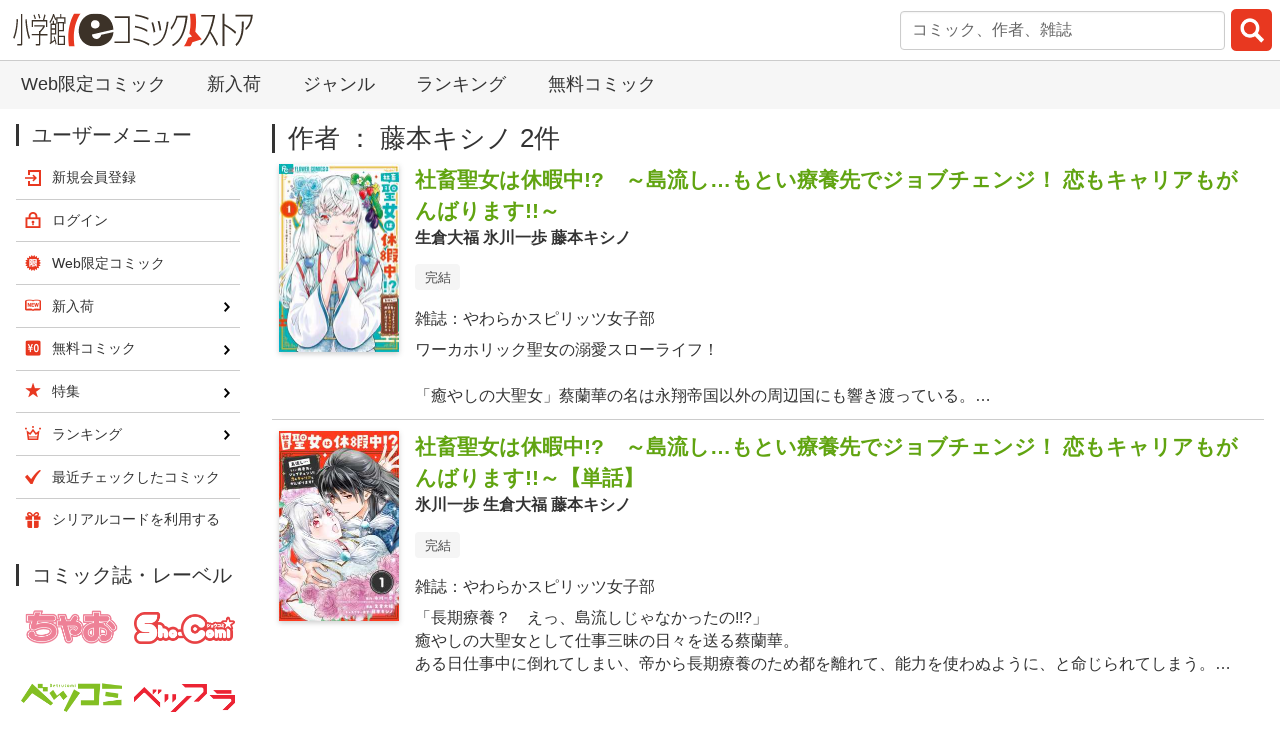

--- FILE ---
content_type: text/html; charset=UTF-8
request_url: https://csbs.shogakukan.co.jp/author?name=%E8%97%A4%E6%9C%AC%E3%82%AD%E3%82%B7%E3%83%8E
body_size: 9476
content:
<!DOCTYPE html>
<html lang="ja" prefix="og: http://ogp.me/ns#">
  <head>
    <meta charset="UTF-8">

<!-- Google Tag Manager -->
<script>(function(w,d,s,l,i){w[l]=w[l]||[];w[l].push({'gtm.start':
new Date().getTime(),event:'gtm.js'});var f=d.getElementsByTagName(s)[0],
j=d.createElement(s),dl=l!='dataLayer'?'&l='+l:'';j.async=true;j.src=
'https://www.googletagmanager.com/gtm.js?id='+i+dl;f.parentNode.insertBefore(j,f);
})(window,document,'script','dataLayer','GTM-MF7PF49');</script>
<!-- End Google Tag Manager -->

    <meta name="viewport" content="width=device-width,initial-scale=1,maximum-scale=1">
    <title>藤本キシノ - 作者 - 小学館eコミックストア｜無料試し読み多数！マンガ読むならeコミ！</title>
    <meta name="description" content="小学館の人気コミックを配信する、小学館の直営サイトです。「eコミ」ではWEB限定コミックを続々配信！ここにしかないコミック体験をお届けします！巻まるごと無料試し読みや特集も充実！小学館公式なので安心してご利用いただけます！（旧名称：コミック小学館ブックス）">
    <link rel="stylesheet" href="/styles/bulma-custom.min.css?rev=20241031">
    <link rel="stylesheet" href="/styles/drawer.min.css">
    <link rel="stylesheet" href="/styles/drawer_ecs.css?rev=20180718">
    <link rel="stylesheet" href="/styles/base.css?rev=20240703">
    <link rel="stylesheet" href="/styles/layout.css?rev=20251117">
    <link rel="stylesheet" href="/styles/module.css?rev=20250630">
    <link rel="stylesheet" href="https://ajax.googleapis.com/ajax/libs/jqueryui/1.13.2/themes/smoothness/jquery-ui.css">
    <link rel="stylesheet" href="/styles/suggest_autocomplete.css">
    <link rel="stylesheet" href="https://use.fontawesome.com/releases/v5.0.13/css/all.css" integrity="sha384-DNOHZ68U8hZfKXOrtjWvjxusGo9WQnrNx2sqG0tfsghAvtVlRW3tvkXWZh58N9jp" crossorigin="anonymous">
    <link rel="shortcut icon" href="/favicon.ico" type="image/vnd.microsoft.icon">
    <link rel="icon" href="/favicon.ico" type="image/vnd.microsoft.icon">
    <meta name="apple-mobile-web-app-title" content="藤本キシノ - 作者 - eコミ">
        <link rel="apple-touch-icon-precomposed" href="/images/global/touch-icon-iphone.png">
      <link rel="apple-touch-icon-precomposed" sizes="76x76" href="/images/global/touch-icon-ipad.png">
      <link rel="apple-touch-icon-precomposed" sizes="120x120" href="/images/global/touch-icon-iphone-retina.png">
      <link rel="apple-touch-icon-precomposed" sizes="152x152" href="/images/global/touch-icon-ipad-retina.png">
      <link rel="apple-touch-icon-precomposed" sizes="180x180" href="/images/global/touch-icon-iphone-6-plus.png">
      <meta property="og:title" content="藤本キシノ - 作者 - 小学館eコミックストア">
    <meta property="og:type" content="website">
    <meta property="og:url" content="https://csbs.shogakukan.co.jp/author?name=%E8%97%A4%E6%9C%AC%E3%82%AD%E3%82%B7%E3%83%8E">
    <meta property="og:image" content="http://csbs.shogakukan.co.jp/images/global/og_image.png">
    <meta property="og:site_name" content="小学館eコミックストア">
    <meta property="og:description" content="小学館の電子コミックを最新配信！無料試し読みキャンペーン毎週実施中！">
    <meta name="twitter:card" content="summary">
    <meta name="twitter:site" content="@comic_sgk_books">
    <meta name="twitter:title" content="藤本キシノ - 作者 - 小学館eコミックストア">
    <meta name="twitter:description" content="小学館の電子コミックを最新配信！無料試し読みキャンペーン毎週実施中！">
    <meta name="twitter:image" content="http://csbs.shogakukan.co.jp/images/global/og_image.png">
    <script src="https://ajax.googleapis.com/ajax/libs/jquery/3.6.1/jquery.min.js"></script>
    <script src="https://ajax.googleapis.com/ajax/libs/jqueryui/1.13.2/jquery-ui.min.js"></script>
  
  
<!-- Google tag (gtag.js) -->

<script async src="https://www.googletagmanager.com/gtag/js?id=G-1PV9J35HL5"></script>
<script>
  window.dataLayer = window.dataLayer || [];
  
  function gtag(){dataLayer.push(arguments);}
  
  gtag('js', new Date());

  gtag('event', 'is_login_page_view', 'No');
    gtag('config', 'G-1PV9J35HL5');




  function recordOutboundLink(link, category, action, label) {
    try {
      gtag('event', 'outbound_event', {
        'event_category': category,
        'event_action': action,
        'event_label': label,
        'non_interaction': 1
      });
    } catch (err) {
    }
    setTimeout('document.location = "' + link.href + '"', 100);
  }

  /**
   * Google Analyticsに内部リンクイベント発生を通知します。
   */
  function recordInternalLink(link, action, label) {
    try {
      gtag('event', 'internal_event', {
        'event_category': 'Internal Links',
        'event_action': action,
        'event_label': label
      });
    } catch (err) {
    }
    setTimeout('document.location = "' + link.href + '"', 100);
  }

  function recordExtraPageview(link, extra_link) {
    try {
      gtag('event', 'extra_page_view', {
        'send_to' : 'G-1PV9J35HL5',
        'page_location' : location.origin + extra_link,
        'page_referrer' : location.origin + location.pathname
      });
    } catch (err) {
    }
    if (link.href === undefined) {
      setTimeout('document.location = "' + link + '"', 100);
    } else {
      setTimeout('document.location = "' + link.href + '"', 100);
    }
  }

  function recordExtraPageviewF(extra_link) {
    gtag('event', 'extra_page_view', {
      'send_to' : 'G-1PV9J35HL5',
      'page_location' : location.origin + extra_link,
      'page_referrer' : location.origin + location.pathname
    });
  }

  function recordOutboundLinkAndWindowOpen(link, category, action, label) {
    try {
      gtag('event', 'outbound_event', {
        'event_category': category,
        'event_action': action,
        'event_label': label,
        'non_interaction': 1
      });
    } catch (err) {
    }
    setTimeout('window.open("' + link + '", "_blank")', 100);
  }

  function recordExtraPageviewAndWindowOpen(link, extra_link) {
    try {
      gtag('event', 'extra_page_view', {
        'send_to' : 'G-1PV9J35HL5',
        'page_location' : location.origin + extra_link,
        'page_referrer' : location.origin + location.pathname
      });
    } catch (err) {
    }
    setTimeout('window.open("' + link + '", "_blank")', 100);
  }

</script>


  <!-- Global site tag (gtag.js) - AdWords: 957957186 -->
  <script async src="https://www.googletagmanager.com/gtag/js?id=AW-957957186"></script>
  <script>
    window.dataLayer = window.dataLayer || [];
    function gtag(){dataLayer.push(arguments);}
    gtag('js', new Date());

    gtag('config', 'AW-957957186', {'send_page_view': false});
  </script>
  <!-- Global site tag (gtag.js) - Google Ads: 974697369 -->
  <script async src="https://www.googletagmanager.com/gtag/js?id=AW-974697369"></script>
  <script>
    window.dataLayer = window.dataLayer || [];
    function gtag(){dataLayer.push(arguments);}
    gtag('js', new Date());

    gtag('config', 'AW-974697369');
  </script>





    <link rel="stylesheet" href="/styles/slick.css">
    <link rel="stylesheet" href="/styles/slick-theme.css">
    <script src="/scripts/slick.min.js"></script>
    <script src="/scripts/ecs_slick.js"></script>
  </head>
  <body>
<!-- Google Tag Manager (noscript) -->
<noscript><iframe src="https://www.googletagmanager.com/ns.html?id=GTM-MF7PF49"
height="0" width="0" style="display:none;visibility:hidden"></iframe></noscript>
<!-- End Google Tag Manager (noscript) -->

    <div class="drawer drawer--right">
      <header id="global-header">
        <a id="global-header__logo" href="https://csbs.shogakukan.co.jp/"><img src="/images/global/logo.svg" alt="小学館eコミックストア"></a>
        <div id="global-header__metamorphic-content">
          <div id="global-header__join-login" class="is-justify-content-right is-align-items-center">
            <a class="is-flex is-flex-direction-column is-align-items-center is-size-7" href="/regist/join">
              <img class="my-1" src="/images/global/menu_icon_join.gif" alt="" width="18" height="18">新規登録
            </a>
            <a class="is-flex is-flex-direction-column is-align-items-center is-size-7" href="/login/start-login?return_url=%2Fauthor%3Fname%3D%25E8%2597%25A4%25E6%259C%25AC%25E3%2582%25AD%25E3%2582%25B7%25E3%2583%258E">
              <img class="my-1" src="/images/global/menu_icon_login.gif" alt="" width="18" height="18">ログイン
            </a>
          </div>
          <div id="hamburger-menu">
            <button type="button" class="drawer-toggle drawer-hamburger notice-badge-on-hamburger-icon notice-badge-for-any"><span class="sr-only">toggle navigation</span><span class="drawer-hamburger-icon"></span></button>
            <nav class="drawer-nav">
              <div class="drawer-menu user-menu">
                <h1 class="title is-1">ユーザーメニュー</h1>
                <ul id="hamburger-menu__list" class="menu-list">
                  <li class="menu-list__item-join">
                    <a href="/regist/join" onclick="recordInternalLink(this, 'ハンバーガーメニュー', '新規会員登録'); return false;">新規会員登録</a>
                  </li>
                  <li class="menu-list__item-login">
                    <a href="/login/start-login?return_url=%2Fauthor%3Fname%3D%25E8%2597%25A4%25E6%259C%25AC%25E3%2582%25AD%25E3%2582%25B7%25E3%2583%258E" onclick="recordInternalLink(this, 'ハンバーガーメニュー', 'ログイン'); return false;">ログイン</a>
                  </li>
                  <li class="menu-list__item-search">
                    <a href="/search" onclick="recordInternalLink(this, 'ハンバーガーメニュー', '検索'); return false;">検索</a>
                  </li>
                  <li class="menu-list__item-web_comic">
                    <a href="/webcomic" onclick="recordInternalLink(this, 'ハンバーガーメニュー', 'Web限定コミック'); return false;">Web限定コミック</a>
                  </li>
                  <li class="menu-list__item-new_arrival">
                    <a href="/new-arrival" onclick="recordInternalLink(this, 'ハンバーガーメニュー', '新入荷'); return false;">新入荷</a>
                  </li>
                  <li class="menu-list__item-free_content">
                    <a href="/free-content" onclick="recordInternalLink(this, 'ハンバーガーメニュー', '無料コミック'); return false;">無料コミック</a>
                  </li>
                  <li class="menu-list__item-sp">
                    <a href="/sp/sp-list" onclick="recordInternalLink(this, 'ハンバーガーメニュー', '特集'); return false;">特集</a>
                  </li>
                  <li class="menu-list__item-ranking">
                    <a href="/ranking" onclick="recordInternalLink(this, 'ハンバーガーメニュー', 'ランキング'); return false;">ランキング</a>
                  </li>
                  <li class="menu-list__item-recently_access">
                    <a href="/my/recently-access" onclick="recordInternalLink(this, 'ハンバーガーメニュー', '最近チェックしたコミック'); return false;">最近チェックしたコミック</a>
                  </li>
                  <li class="menu-list__item-serialcode">
                    <a href="/serialcode" onclick="recordInternalLink(this, 'ハンバーガーメニュー', 'シリアルコードを利用する'); return false;">シリアルコードを利用する</a>
                  </li>
                </ul>
              </div>
            </nav>
          </div>
          <div id="global-header__search-container" class="search-container">
<script src="/scripts/searchbar.js"></script>

<form method="get" id="formsearch__global-header" action="/search" onSubmit="return sliceWord('formsearch__global-header');">
    <input type="search" name="word" placeholder="コミック、作者、雑誌" class="input searchSuggestInput textBox ui-autocomplete-input"
           value="" autocomplete="off" id="search__global-headersearch_text">
                        <input type="submit" value="" id="search__global-headersearch_submit">
</form>
<script>
    jQuery(document).ready(function ($) {
        // 検索サジェスト
        $(".searchSuggestInput").autocomplete({
            source: "/api/search-suggest",
            autoFocus: false,
            delay: 500,
            minLength: 1,
            create: function () {
                if (navigator.userAgent.match(/(iPod|iPhone|iPad)/)) {
                    // iosのsafari/chromeは1回目のタップでfocus、2回目のタップでselectという挙動なので、検索実行に2回タップが必要になる
                    // このコードを書くと1回のタップで動くようになる
                    $('.ui-autocomplete').unbind('menufocus');
                }
            },
            select: function (event, ui) {
                $(this).val(ui.item.value);
                $(this).parent('form').submit();
            }
        });
    });
</script>

          </div>
        </div>
      </header>
      <nav id="layout-top-nav">
        <ul id="layout-top-nav__list">
          <li>
            <a href="/webcomic" onclick="recordInternalLink(this, 'トップメニュー', 'Web限定コミック'); return false;">Web限定コミック</a>
          </li>
          <li>
            <a href="/new-arrival" onclick="recordInternalLink(this, 'トップメニュー', '新入荷'); return false;">新入荷</a>
          </li>
          <li>
            <a href="/tag" onclick="recordInternalLink(this, 'トップメニュー', 'ジャンル'); return false;">ジャンル</a>
          </li>
          <li>
            <a href="/ranking" onclick="recordInternalLink(this, 'トップメニュー', 'ランキング'); return false;">ランキング</a>
          </li>
          <li>
            <a href="/free-content" onclick="recordInternalLink(this, 'トップメニュー', '無料コミック'); return false;">無料コミック</a>
          </li>
        </ul>
      </nav>


      <div id="layout-body">
        <div id="layout-body__main-container">

    <main>
      <section class="section recently-access-items">
        <h1 class="title is-1">
          作者 ： 藤本キシノ 2件
        </h1>
        <ul class="is-item-list">
            <li class="column">
            <a class="columns is-mobile" href="/book?book_group_id=18963">
              <div class="column is-narrow">
                <div class="item-cover-wrapper">
                  <img class="is-item-cover img is-max-width120" src="/img/comics/098728170000d0000000.jpg" width="140" height="140" alt="社畜聖女は休暇中!?　～島流し…もとい療養先でジョブチェンジ！ 恋もキャリアもがんばります!!～">
                </div>
              </div>
              <div class="column">
                <div class="div-padding-bottom">
                  <h2 class="is-item-title is-size-4 has-text-weight-semibold">
                    社畜聖女は休暇中!?　～島流し…もとい療養先でジョブチェンジ！ 恋もキャリアもがんばります!!～
                  </h2>
                      <h3 class="has-text-weight-semibold">
                          生倉大福
                          氷川一歩
                          藤本キシノ
      
                  </h3>
                    </div>
                    <div class="tags">
                                                <span class="is-buy-status tag is-light">完結</span>
                      </div>
                    <div class="div-padding-bottom">
                  <dl>
                        <dt class="is-pulled-left">
                      雑誌：
                    </dt>
                    <dd>
                            やわらかスピリッツ女子部
      
                    </dd>
                      </dl>
                </div>
                <p class="text-line-clamp">
                  ワーカホリック聖女の溺愛スローライフ！<br /><br />「癒やしの大聖女」蔡蘭華の名は永翔帝国以外の周辺国にも響き渡っている。<br /><br />絶大な癒やしの力を持つ蘭華だが、幼い頃から修行三昧だったため、癒やしの仕事＝アイデンティティとなっており、昼夜を問わず仕事漬けの日々を過ごしていた。<br /><br />そんな蘭華がある日倒れてしまう！<br /><br />帝が「もしや、蘭華は自分の寿命と引き換えに他人を癒やしているのでは!?」と焦って長期療養せよとのお達しを出したものの、癒やしの力の使用を禁じられた蘭華はそれを解雇通告だと勘違いして…？<br /><br />スーパーワーカーホリック聖女の蔡蘭華、島流しと勘違いしたまま訪れた鳳珠島で恋や冒険が始まる、かも？<br /><br />「癒やしの力以外はポンコツ」な聖女のセカンドキャリア奮闘記、スタート！<br /><br />鳳珠島で出会った劉玲峰に一目惚れしてみたり、農作業に精を出してみたりと日々頑張る蘭華を見守ってください！
                </p>
              </div>
            </a>
          </li>
            <li class="column">
            <a class="columns is-mobile" href="/book?book_group_id=18702">
              <div class="column is-narrow">
                <div class="item-cover-wrapper">
                  <img class="is-item-cover img is-max-width120" src="/img/comics/09D141270000d0000000.jpg" width="140" height="140" alt="社畜聖女は休暇中!?　～島流し…もとい療養先でジョブチェンジ！ 恋もキャリアもがんばります!!～【単話】">
                </div>
              </div>
              <div class="column">
                <div class="div-padding-bottom">
                  <h2 class="is-item-title is-size-4 has-text-weight-semibold">
                    社畜聖女は休暇中!?　～島流し…もとい療養先でジョブチェンジ！ 恋もキャリアもがんばります!!～【単話】
                  </h2>
                      <h3 class="has-text-weight-semibold">
                          氷川一歩
                          生倉大福
                          藤本キシノ
      
                  </h3>
                    </div>
                    <div class="tags">
                                                <span class="is-buy-status tag is-light">完結</span>
                      </div>
                    <div class="div-padding-bottom">
                  <dl>
                        <dt class="is-pulled-left">
                      雑誌：
                    </dt>
                    <dd>
                            やわらかスピリッツ女子部
      
                    </dd>
                      </dl>
                </div>
                <p class="text-line-clamp">
                  「長期療養？　えっ、島流しじゃなかったの!!?」<br />癒やしの大聖女として仕事三昧の日々を送る蔡蘭華。<br />ある日仕事中に倒れてしまい、帝から長期療養のため都を離れて、能力を使わぬように、と命じられてしまう。<br />違うんです!! ちょっと恋愛小説を一気読みしたのが祟って寝不足だったんです！　とも言えず…。<br />癒やしの力を禁じられたら自分なんて用無しでは!? とパニックのまま鳳珠島へとーー。<br />仕事仕事の毎日で恋もままならなかった蘭華は、果たして新天地でスローライフと恋を手に入れられるのか!?<br />アルファポリス刊「婚約破棄されまして（笑）」のヒットメーカー・生倉大福氏が描く女性向け最新作。
                </p>
              </div>
            </a>
          </li>
  
        </ul>
  
      </section>
    </main>
          </div>
<aside id="layout-body__global-aside">
  <nav id="aside-menu" class="section">
    <h2 class="title is-1">ユーザーメニュー</h2>
    <ul id="aside-menu-list" class="menu-list">
        <li class="menu-list__item-join">
          <a href="/regist/join" onclick="recordInternalLink(this, 'サイドメニュー', '新規会員登録'); return false;">新規会員登録</a>
        </li>
        <li class="menu-list__item-login">
          <a href="/login/start-login?return_url=%2Fauthor%3Fname%3D%25E8%2597%25A4%25E6%259C%25AC%25E3%2582%25AD%25E3%2582%25B7%25E3%2583%258E" onclick="recordInternalLink(this, 'サイドメニュー', 'ログイン'); return false;">ログイン</a>
        </li>
      <li class="menu-list__item-web_comic">
        <a href="/webcomic" onclick="recordInternalLink(this, 'サイドメニュー', 'Web限定コミック'); return false;">Web限定コミック</a>
      </li>
      <li class="menu-list__item-new_arrival menu-list__accordion-item">
        新入荷
        <ul class="menu-list">
          <li>
            <a href="/new-arrival?cc_id=2" onclick="recordInternalLink(this, 'サイドメニュー', '新入荷 → 女性向け'); return false;">女性向け</a>
          </li>
          <li>
            <a href="/new-arrival?cc_id=1" onclick="recordInternalLink(this, 'サイドメニュー', '新入荷 → 男性向け'); return false;">男性向け</a>
          </li>
        </ul>
      </li>
      <li class="menu-list__item-free_content menu-list__accordion-item">
        無料コミック
        <ul class="menu-list">
          <li>
            <a href="/free-content?cc_id=2" onclick="recordInternalLink(this, 'サイドメニュー', '無料コミック → 女性向け'); return false;">女性向け</a>
          </li>
          <li>
            <a href="/free-content?cc_id=1" onclick="recordInternalLink(this, 'サイドメニュー', '無料コミック → 男性向け'); return false;">男性向け</a>
          </li>
        </ul>
      </li>
      <li class="menu-list__item-sp menu-list__accordion-item">
        特集
        <ul class="menu-list">
          <li>
            <a href="/sp/sp-list?cc_id=2" onclick="recordInternalLink(this, 'サイドメニュー', '特集 → 女性向け'); return false;">女性向け</a>
          </li>
          <li>
            <a href="/sp/sp-list?cc_id=1" onclick="recordInternalLink(this, 'サイドメニュー', '特集 → 男性向け'); return false;">男性向け</a>
          </li>
        </ul>
      </li>
      <li class="menu-list__item-ranking menu-list__accordion-item">
        ランキング
        <ul class="menu-list">
          <li>
            <a href="/ranking?cc_id=0&amp;period=daily" onclick="recordInternalLink(this, 'サイドメニュー', 'ランキング → デイリーランキング'); return false;">デイリーランキング</a>
          </li>
          <li>
            <a href="/ranking?cc_id=0&amp;short_flg=0&amp;period=weekly" onclick="recordInternalLink(this, 'サイドメニュー', 'ランキング → 週間ランキング'); return false;">週間ランキング</a>
          </li>
          <li>
            <a href="/ranking?cc_id=0&amp;short_flg=0&amp;period=monthly" onclick="recordInternalLink(this, 'サイドメニュー', 'ランキング → 月間ランキング'); return false;">月間ランキング</a>
          </li>
        </ul>
      </li>
      <li class="menu-list__item-recently_access">
        <a href="/my/recently-access" onclick="recordInternalLink(this, 'サイドメニュー', '最近チェックしたコミック'); return false;">最近チェックしたコミック</a>
      </li>
      <li class="menu-list__item-serialcode">
        <a href="/serialcode" onclick="recordInternalLink(this, 'サイドメニュー', 'シリアルコードを利用する'); return false;">シリアルコードを利用する</a>
      </li>
    </ul>
  </nav>
  <nav class="section">
    <h2 class="title is-1">コミック誌・レーベル</h2>
    <ul class="magazine-label-list">
      <li>
        <a href="/collection?key=%E3%81%A1%E3%82%83%E3%81%8A"><img loading="lazy" width="190" height="120" src="/images/global/logos/logo_ciao.png" alt="ちゃお"></a>
      </li>
      <li>
        <a href="/collection?key=Sho-Comi"><img loading="lazy" width="190" height="120" src="/images/global/logos/logo_shocomi.png" alt="Sho-Comi"></a>
      </li>
      <li>
        <a href="/collection?key=%E3%83%99%E3%83%84%E3%82%B3%E3%83%9F"><img loading="lazy" width="190" height="120" src="/images/global/logos/logo_betsucomi.png" alt="ベツコミ"></a>
      </li>
      <li>
        <a href="/collection?key=%E3%83%99%E3%83%84%E3%83%95%E3%83%A9"><img loading="lazy" width="190" height="120" src="/images/global/logos/logo_betsufura.png" alt="ベツフラ"></a>
      </li>
      <li>
        <a href="/collection?key=%EF%BC%A3%EF%BD%88%EF%BD%85%EF%BD%85%EF%BD%93%EF%BD%85%EF%BC%81"><img loading="lazy" width="190" height="120" src="/images/global/logos/logo_cheese.png" alt="Ｃｈｅｅｓｅ！"></a>
      </li>
      <li>
        <a href="/collection?key=%EF%BC%86%E3%83%95%E3%83%A9%E3%83%AF%E3%83%BC"><img loading="lazy" width="190" height="120" src="/images/global/logos/logo_andflower.png" alt="＆フラワー"></a>
      </li>
      <li>
        <a href="/collection?key=%E8%A3%8F%E3%82%B5%E3%83%B3%E3%83%87%E3%83%BC%E5%A5%B3%E5%AD%90%E9%83%A8"><img loading="lazy" width="190" height="120" src="/images/global/logos/logo_urasun_joshibu.png" alt="裏サンデー女子部"></a>
      </li>
      <li>
        <a href="/collection?key=%E3%83%9E%E3%83%B3%E3%82%AC%E3%83%AF%E3%83%B3%E5%A5%B3%E5%AD%90%E9%83%A8"><img loading="lazy" width="190" height="120" src="/images/global/logos/logo_mangaone_joshibu.png" alt="マンガワン女子部"></a>
      </li>
      <li>
        <a href="/collection?key=%E3%83%97%E3%83%81%E3%82%B3%E3%83%9F%E3%83%83%E3%82%AF"><img loading="lazy" width="190" height="120" src="/images/global/logos/logo_petit.png" alt="プチコミック"></a>
      </li>
      <li>
        <a href="/book?book_group_id=17373"><img loading="lazy" width="190" height="120" src="/images/global/logos/logo_petitpetit.png" alt="プチプチコミック"></a>
      </li>
      <li>
        <a href="/collection?key=%E5%A7%89%E3%83%97%E3%83%81"><img loading="lazy" width="190" height="120" src="/images/global/logos/logo_anepetit.png" alt="姉系プチコミック"></a>
      </li>
      <li>
        <a href="/book?book_group_id=14884"><img loading="lazy" width="190" height="120" src="/images/global/logos/logo_tsumapetit.png" alt="妻プチ"></a>
      </li>
      <li>
        <a href="/collection?key=%E6%9C%88%E5%88%8A%EF%BD%86%EF%BD%8C%EF%BD%8F%EF%BD%97%EF%BD%85%EF%BD%92%EF%BD%93"><img loading="lazy" width="190" height="120" src="/images/global/logos/logo_flowers.png" alt="月刊ｆｌｏｗｅｒｓ"></a>
      </li>
      <li>
        <a href="/collection?key=%E3%83%A2%E3%83%90%E3%83%95%E3%83%A9"><img loading="lazy" width="190" height="120" src="/images/global/logos/logo_mf.png" alt="モバフラ"></a>
      </li>
      <li>
        <a href="/collection?key=%E3%83%A1%E3%83%AB%E3%83%88"><img loading="lazy" width="190" height="120" src="/images/global/logos/logo_melt.png" alt="メルト"></a>
      </li>
      <li>
        <a href="/book?book_group_id=18489"><img loading="lazy" width="190" height="120" src="/images/global/logos/logo_ima.png" alt="comic I’ma"></a>
      </li>
      <li>
        <a href="/collection?key=%E3%83%AF%E3%82%B1%E3%81%82%E3%82%8A%E5%A5%B3%E5%AD%90%E7%99%BD%E6%9B%B8"><img loading="lazy" width="190" height="120" src="/images/global/logos/logo_wakeari.png" alt="ワケあり女子白書"></a>
      </li>
      <li>
        <a href="/collection?key=%E3%83%AB%E3%83%AB%E3%83%AB%E6%96%87%E5%BA%AB"><img loading="lazy" width="190" height="120" src="/images/global/logos/logo_lululubunko.png" alt="ルルル文庫"></a>
      </li>
      <li>
        <a href="/collection?key=%E6%9C%88%E5%88%8A%E3%82%B3%E3%83%AD%E3%82%B3%E3%83%AD%E3%82%B3%E3%83%9F%E3%83%83%E3%82%AF"><img loading="lazy" width="190" height="120" src="/images/global/logos/logo_corocoro.png" alt="月刊コロコロコミック"></a>
      </li>
      <li>
        <a href="/collection?key=%E3%82%B3%E3%83%AD%E3%82%B3%E3%83%AD%E3%82%A2%E3%83%8B%E3%82%AD"><img loading="lazy" width="190" height="120" src="/images/global/logos/logo_corocoro_aniki.png" alt="コロコロアニキ"></a>
      </li>
      <li>
        <a href="/collection?key=%E5%B0%91%E5%B9%B4%E3%82%B5%E3%83%B3%E3%83%87%E3%83%BC"><img loading="lazy" width="190" height="120" src="/images/global/logos/logo_sunday.png" alt="少年サンデー"></a>
      </li>
      <li>
        <a href="/collection?key=%E8%A3%8F%E5%B0%91%E5%B9%B4%E3%82%B5%E3%83%B3%E3%83%87%E3%83%BC"><img loading="lazy" width="190" height="120" src="/images/global/logos/logo_urasunday.png" alt="裏サンデー"></a>
      </li>
      <li>
        <a href="/collection?key=%E3%83%9E%E3%83%B3%E3%82%AC%E3%83%AF%E3%83%B3"><img loading="lazy" width="190" height="120" src="/images/global/logos/logo_mangaone.png" alt="マンガワン"></a>
      </li>
      <li>
        <a href="/collection?key=%E3%82%B2%E3%83%83%E3%82%B5%E3%83%B3"><img loading="lazy" width="190" height="120" src="/images/global/logos/logo_msun.png" alt="ゲッサン"></a>
      </li>
      <li>
        <a href="/collection?key=%E6%9C%88%E5%88%8A%E3%82%B5%E3%83%B3%E3%83%87%E3%83%BC%EF%BC%A7%EF%BC%B8"><img loading="lazy" width="190" height="120" src="/images/global/logos/logo_sundaygx.png" alt="月刊サンデーＧＸ"></a>
      </li>
      <li>
        <a href="/collection?key=%E5%A4%9C%E3%82%B5%E3%83%B3%E3%83%87%E3%83%BC"><img loading="lazy" width="190" height="120" src="/images/global/logos/logo_nightsunday.png" alt="夜サンデー"></a>
      </li>
      <li>
        <a href="/collection?key=%E3%83%93%E3%83%83%E3%82%B0%E3%82%B3%E3%83%9F%E3%83%83%E3%82%AF%E3%82%B9%E3%83%94%E3%83%AA%E3%83%83%E3%83%84"><img loading="lazy" width="190" height="120" src="/images/global/logos/logo_spirits.png" alt="ビッグコミックスピリッツ"></a>
      </li>
      <li>
        <a href="/collection?key=%E6%9C%88%E5%88%8A%21%E3%82%B9%E3%83%94%E3%83%AA%E3%83%83%E3%83%84"><img loading="lazy" width="190" height="120" src="/images/global/logos/logo_mspi.png" alt="月刊スピリッツ"></a>
      </li>
      <li>
        <a href="/collection?key=%E3%82%84%E3%82%8F%E3%82%89%E3%81%8B%E3%82%B9%E3%83%94%E3%83%AA%E3%83%83%E3%83%84"><img loading="lazy" width="190" height="120" src="/images/global/logos/logo_yawaspi.png" alt="やわらかスピリッツ"></a>
      </li>
      <li>
        <a href="/collection?key=%E3%83%92%E3%83%90%E3%83%8A"><img loading="lazy" width="190" height="120" src="/images/global/logos/logo_hibana.png" alt="ヒバナ"></a>
      </li>
      <li>
        <a href="/collection?key=%E3%83%93%E3%83%83%E3%82%B0%E3%82%B3%E3%83%9F%E3%83%83%E3%82%AF%E3%82%B9%E3%83%9A%E3%83%AA%E3%82%AA%E3%83%BC%E3%83%AB"><img loading="lazy" width="190" height="120" src="/images/global/logos/logo_superior.png" alt="ビッグコミックスペリオール"></a>
      </li>
      <li>
        
        <a href="/collection?key=%E3%82%B9%E3%83%9A%E3%83%AA%E3%82%AA%E3%83%BC%E3%83%AB%E3%83%BB%E3%83%80%E3%83%AB%E3%83%91%E3%83%8A&amp;order=title"><img loading="lazy" width="190" height="120" src="/images/global/logos/logo_superior_darupana.png" alt="スペリオール・ダルパナ"></a>
      </li>
      <li>
        <a href="/collection?key=%E3%83%93%E3%83%83%E3%82%B0%E3%82%B3%E3%83%9F%E3%83%83%E3%82%AF%E3%82%AA%E3%83%AA%E3%82%B8%E3%83%8A%E3%83%AB"><img loading="lazy" width="190" height="120" src="/images/global/logos/logo_original.png" alt="ビッグコミックオリジナル"></a>
      </li>
      <li>
        <a href="/collection?key=%E3%83%93%E3%83%83%E3%82%B0%E3%82%B3%E3%83%9F%E3%83%83%E3%82%AF"><img loading="lazy" width="190" height="120" src="/images/global/logos/logo_bigcomic.png" alt="ビッグコミック"></a>
      </li>
      <li>
        <a href="/collection?key=%E3%83%87%E3%82%B8%E3%82%B3%E3%83%AC"><img loading="lazy" width="190" height="120" src="/images/global/logos/logo_digicolle.png" alt="デジコレ"></a>
      </li>
      <li>
        <a href="/collection?key=%E3%82%AC%E3%82%AC%E3%82%AC%E6%96%87%E5%BA%AB"><img loading="lazy" width="190" height="120" src="/images/global/logos/logo_gagagabunko.png" alt="ガガガ文庫"></a>
      </li>
    </ul>
    <h2 class="title is-1">児童・学習誌</h2>
    <ul class="magazine-label-list">
      <li>
        <a href="/book?book_group_id=19621"><img loading="lazy" width="190" height="120" src="/images/global/logos/logo_shogaku_1nensei.png" alt="小学一年生"></a>
      </li>
      <li>
        <a href="/collection?key=%E3%81%A6%E3%82%8C%E3%81%B3%E3%81%8F%E3%82%93"><img loading="lazy" width="190" height="120" src="/images/global/logos/logo_televikun.png" alt="てれびくん"></a>
      </li>
      <li>
        <a href="/collection?key=%E3%81%B7%E3%81%A3%E3%81%A1%E3%81%90%E3%81%BF"><img loading="lazy" width="190" height="120" src="/images/global/logos/logo_pucchigumi.png" alt="ぷっちぐみ"></a>
      </li>
      <li>
        <a href="/book?book_group_id=19627"><img loading="lazy" width="190" height="120" src="/images/global/logos/logo_shogaku_8nensei.png" alt="小学8年生"></a>
      </li>
    </ul>
    <h2 class="title is-1">ファッション・美容誌</h2>
    <ul class="magazine-label-list">
      <li>
        <a href="/book?book_group_id=19619"><img loading="lazy" width="190" height="120" src="/images/global/logos/logo_cancam.png" alt="CanCam"></a>
      </li>
      <li>
        <a href="/book?book_group_id=19620"><img loading="lazy" width="190" height="120" src="/images/global/logos/logo_oggi.png" alt="Oggi"></a>
      </li>
      <li>
        <a href="/book?book_group_id=19623"><img loading="lazy" width="190" height="120" src="/images/global/logos/logo_precious.png" alt="Precious"></a>
      </li>
      <li>
        <a href="/book?book_group_id=19622"><img loading="lazy" width="190" height="120" src="/images/global/logos/logo_waraku.png" alt="和樂"></a>
      </li>
      <li>
        <a href="/book?book_group_id=19618"><img loading="lazy" width="190" height="120" src="/images/global/logos/logo_biteki.png" alt="美的"></a>
      </li>
      <li>
        <a href="/book?book_group_id=19626"><img loading="lazy" width="190" height="120" src="/images/global/logos/logo_biteki_grand.png" alt="美的ＧＲＡＮＤ"></a>
      </li>
    </ul>
    <h2 class="title is-1">情報誌</h2>
    <ul class="magazine-label-list">
      <li>
        <a href="/book?book_group_id=19617"><img loading="lazy" width="190" height="120" src="/images/global/logos/logo_dime.png" alt="DIME"></a>
      </li>
      <li>
        <a href="/book?book_group_id=19624"><img loading="lazy" width="190" height="120" src="/images/global/logos/logo_be_pal.png" alt="BE-PAL"></a>
      </li>
      <li>
        <a href="/book?book_group_id=19625"><img loading="lazy" width="190" height="120" src="/images/global/logos/logo_sarai.png" alt="サライ"></a>
      </li>
      <li>
        <a href="/collection?key=%E9%80%B1%E5%88%8A%E3%83%9D%E3%82%B9%E3%83%88"><img loading="lazy" width="190" height="120" src="/images/global/logos/logo_post.png" alt="週刊ポスト"></a>
      </li>
      <li>
        <a href="/collection?key=%E5%A5%B3%E6%80%A7%E3%82%BB%E3%83%96%E3%83%B3"><img loading="lazy" width="190" height="120" src="/images/global/logos/logo_joseiseven.png" alt="女性セブン"></a>
      </li>
    </ul>
  </nav>
  <script>
    $(function(){
      $('#aside-menu-list .menu-list__accordion-item').on('click', function() {
        $(this).children('ul').slideToggle();
        $(this).toggleClass('menu-list__accordion-item--active');
      });
    });
  </script>
</aside>

      </div>
      <footer id="global-footer" class="footer">
        <p id="copyright">
          <small>© Shogakukan</small>
        </p>
        <nav id="global-footer__bottom-menu">
          <ul id="bottom-menu-list">
            <li>
              <a href="https://csbs.shogakukan.co.jp/search" onclick="recordInternalLink(this, 'フッターメニュー', '検索'); return false;"><img src="/images/global/footer/icon_search.png" alt="検索"></a>
            </li>
            <li>
              <a href="https://csbs.shogakukan.co.jp/new-arrival" onclick="recordInternalLink(this, 'フッターメニュー', '新入荷'); return false;"><img src="/images/global/footer/foot_gn_new_arrival.png" alt="新入荷"></a>
            </li>
            <li>
              <a href="https://csbs.shogakukan.co.jp/default/guide2" onclick="recordInternalLink(this, 'フッターメニュー', '初めての方'); return false;"><img src="/images/global/footer/foot_gn_guide2.png" alt="初めての方"></a>
            </li>
            <li>
              <a href="https://csbs.shogakukan.co.jp/ranking" onclick="recordInternalLink(this, 'フッターメニュー', 'ランキング'); return false;"><img src="/images/top/touch-menu-icon_ranking.png" alt="ランキング"></a>
            </li>
            <li>
              <a href="https://csbs.shogakukan.co.jp/free-content" onclick="recordInternalLink(this, 'フッターメニュー', '無料コミック'); return false;"><img src="/images/global/footer/foot_gn_free_content.png" alt="無料コミック"></a>
            </li>
          </ul>
        </nav>
      </footer>
    </div>
    <script src="/scripts/iscroll.js"></script>
    <script src="/scripts/drawer.min.js"></script>
    <script>
      $(function(){
        $('.drawer').drawer();
      });
    </script>
    <script src="/scripts/notice_badge.js?rev=201901091223"></script>
    <script src="/scripts/jquery.lazyload.ecs_custom.min.js"></script>
    <script>
      $(function() {
        $('img.lazyload').lazyload();
      });
    </script>
    
    
    <script src="/scripts/intersection-observer.min.js"></script>
    <script src="/scripts/lazyload.min.js"></script>
    <script>
      var lazyLoadInstances = [];
      var ecsLazy = new LazyLoad({
        elements_selector: ".ecs-slick, .lazy img",
        callback_enter: function(el) {
          var oneLL = new LazyLoad({
            container: el
          });
          lazyLoadInstances.push(oneLL);
        }
      });
    </script>




<script src="//j.zucks.net.zimg.jp/rt?aid=cf376231b3" async></script>




  </body>
</html>


--- FILE ---
content_type: text/css
request_url: https://csbs.shogakukan.co.jp/styles/drawer_ecs.css?rev=20180718
body_size: 323
content:
.drawer-nav {
  z-index: 12;
  width: 70%;
}

.drawer-brand {
  font-weight: 700;
}

.drawer-menu {
  padding-top: 0.5rem;
}

.drawer-overlay {
  z-index: 11;
}

.drawer--left.drawer-open .drawer-hamburger {
  left: 70%
}

.drawer--right .drawer-nav {
  right: -70%;
}

.drawer--right.drawer-open .drawer-hamburger {
	right: 0;
  border: none;
}

.drawer-hamburger {
  height: 80%;
  padding: 0 1rem 1rem;
  position: absolute;
  width: 2rem;
  z-index: 15;
  border-left: 1px #ccc solid;
}

.drawer-hamburger-icon,
.drawer-hamburger-icon:after,
.drawer-hamburger-icon:before {
  height: 3px;
  border-radius: 5px;
}

.drawer-hamburger-icon:after,
.drawer-hamburger-icon:before {
  top: -7px;
}

.drawer-hamburger-icon:after {
  top: 7px
}

.drawer-navbar,
.drawer-navbar-header {
  z-index: 13;
}